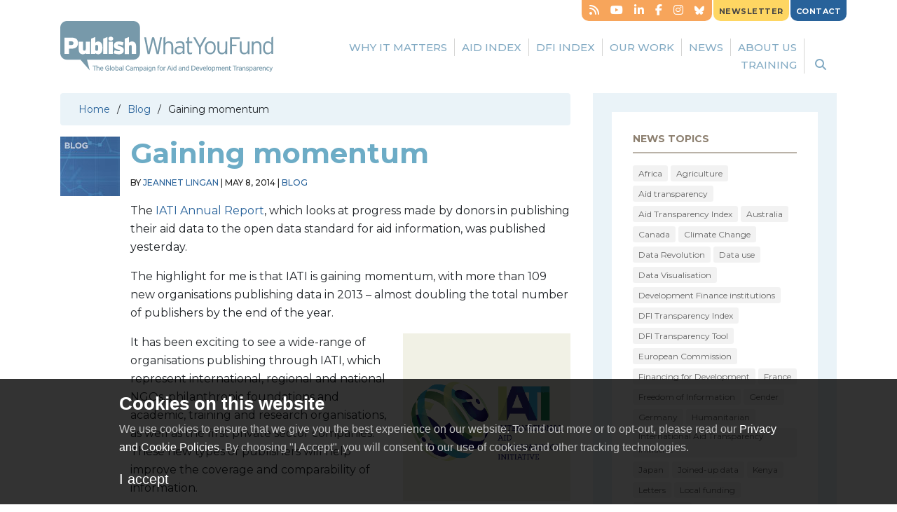

--- FILE ---
content_type: text/html; charset=UTF-8
request_url: https://www.publishwhatyoufund.org/2014/05/gaining-momentum/
body_size: 13315
content:
<!DOCTYPE html>
<html lang="en-GB" class="no-js">
<head >
<meta charset="UTF-8" />
<meta name="viewport" content="width=device-width, initial-scale=1" />
<script>var et_site_url='https://www.publishwhatyoufund.org/wp';var et_post_id='6324';function et_core_page_resource_fallback(a,b){"undefined"===typeof b&&(b=a.sheet.cssRules&&0===a.sheet.cssRules.length);b&&(a.onerror=null,a.onload=null,a.href?a.href=et_site_url+"/?et_core_page_resource="+a.id+et_post_id:a.src&&(a.src=et_site_url+"/?et_core_page_resource="+a.id+et_post_id))}
</script><meta name='robots' content='index, follow, max-image-preview:large, max-snippet:-1, max-video-preview:-1' />
<meta name="dlm-version" content="5.1.6">
	<!-- This site is optimized with the Yoast SEO Premium plugin v26.5 (Yoast SEO v26.6) - https://yoast.com/wordpress/plugins/seo/ -->
	<title>Gaining momentum - Publish What You Fund</title>
	<link rel="canonical" href="https://www.publishwhatyoufund.org/2014/05/gaining-momentum/" />
	<meta property="og:locale" content="en_GB" />
	<meta property="og:type" content="article" />
	<meta property="og:title" content="Gaining momentum" />
	<meta property="og:description" content="The IATI Annual Report, which looks at progress made by donors in publishing their aid data to the open data standard for aid information, was published yesterday. The highlight for me is that IATI is gaining momentum, with more than 109 new organisations publishing data in 2013 – almost doubling the total number of publishers by the [&hellip;]" />
	<meta property="og:url" content="https://www.publishwhatyoufund.org/2014/05/gaining-momentum/" />
	<meta property="og:site_name" content="Publish What You Fund" />
	<meta property="article:publisher" content="https://www.facebook.com/publishwhatyoufund1/" />
	<meta property="article:published_time" content="2014-05-08T12:03:26+00:00" />
	<meta property="og:image" content="https://www.publishwhatyoufund.org/app/uploads/2020/11/pwyf-twitter-card.png" />
	<meta property="og:image:width" content="440" />
	<meta property="og:image:height" content="220" />
	<meta property="og:image:type" content="image/png" />
	<meta name="author" content="Jeannet Lingan" />
	<meta name="twitter:card" content="summary_large_image" />
	<meta name="twitter:creator" content="@aidtransparency" />
	<meta name="twitter:site" content="@aidtransparency" />
	<meta name="twitter:label1" content="Written by" />
	<meta name="twitter:data1" content="Jeannet Lingan" />
	<meta name="twitter:label2" content="Estimated reading time" />
	<meta name="twitter:data2" content="2 minutes" />
	<script type="application/ld+json" class="yoast-schema-graph">{"@context":"https://schema.org","@graph":[{"@type":"Article","@id":"https://www.publishwhatyoufund.org/2014/05/gaining-momentum/#article","isPartOf":{"@id":"https://www.publishwhatyoufund.org/2014/05/gaining-momentum/"},"author":[{"@id":"https://www.publishwhatyoufund.org/#/schema/person/811c3ed019dd7fbd98255ab27f89b339"}],"headline":"Gaining momentum","datePublished":"2014-05-08T12:03:26+00:00","mainEntityOfPage":{"@id":"https://www.publishwhatyoufund.org/2014/05/gaining-momentum/"},"wordCount":334,"commentCount":1,"publisher":{"@id":"https://www.publishwhatyoufund.org/#organization"},"image":{"@id":"https://www.publishwhatyoufund.org/2014/05/gaining-momentum/#primaryimage"},"thumbnailUrl":"","keywords":["International Aid Transparency Initiative"],"articleSection":["Blog"],"inLanguage":"en-GB","potentialAction":[{"@type":"CommentAction","name":"Comment","target":["https://www.publishwhatyoufund.org/2014/05/gaining-momentum/#respond"]}]},{"@type":"WebPage","@id":"https://www.publishwhatyoufund.org/2014/05/gaining-momentum/","url":"https://www.publishwhatyoufund.org/2014/05/gaining-momentum/","name":"Gaining momentum - Publish What You Fund","isPartOf":{"@id":"https://www.publishwhatyoufund.org/#website"},"primaryImageOfPage":{"@id":"https://www.publishwhatyoufund.org/2014/05/gaining-momentum/#primaryimage"},"image":{"@id":"https://www.publishwhatyoufund.org/2014/05/gaining-momentum/#primaryimage"},"thumbnailUrl":"","datePublished":"2014-05-08T12:03:26+00:00","breadcrumb":{"@id":"https://www.publishwhatyoufund.org/2014/05/gaining-momentum/#breadcrumb"},"inLanguage":"en-GB","potentialAction":[{"@type":"ReadAction","target":["https://www.publishwhatyoufund.org/2014/05/gaining-momentum/"]}]},{"@type":"ImageObject","inLanguage":"en-GB","@id":"https://www.publishwhatyoufund.org/2014/05/gaining-momentum/#primaryimage","url":"","contentUrl":""},{"@type":"BreadcrumbList","@id":"https://www.publishwhatyoufund.org/2014/05/gaining-momentum/#breadcrumb","itemListElement":[{"@type":"ListItem","position":1,"name":"Home","item":"https://www.publishwhatyoufund.org/"},{"@type":"ListItem","position":2,"name":"News","item":"https://www.publishwhatyoufund.org/news/"},{"@type":"ListItem","position":3,"name":"Gaining momentum"}]},{"@type":"WebSite","@id":"https://www.publishwhatyoufund.org/#website","url":"https://www.publishwhatyoufund.org/","name":"Publish What You Fund","description":"The Global Campaign for Aid and Development Transparency","publisher":{"@id":"https://www.publishwhatyoufund.org/#organization"},"potentialAction":[{"@type":"SearchAction","target":{"@type":"EntryPoint","urlTemplate":"https://www.publishwhatyoufund.org/?s={search_term_string}"},"query-input":{"@type":"PropertyValueSpecification","valueRequired":true,"valueName":"search_term_string"}}],"inLanguage":"en-GB"},{"@type":"Organization","@id":"https://www.publishwhatyoufund.org/#organization","name":"Publish What You Fund","url":"https://www.publishwhatyoufund.org/","logo":{"@type":"ImageObject","inLanguage":"en-GB","@id":"https://www.publishwhatyoufund.org/#/schema/logo/image/","url":"https://www.publishwhatyoufund.org/app/uploads/2020/06/twitter-card.jpg","contentUrl":"https://www.publishwhatyoufund.org/app/uploads/2020/06/twitter-card.jpg","width":800,"height":400,"caption":"Publish What You Fund"},"image":{"@id":"https://www.publishwhatyoufund.org/#/schema/logo/image/"},"sameAs":["https://www.facebook.com/publishwhatyoufund1/","https://x.com/aidtransparency"]},{"@type":"Person","@id":"https://www.publishwhatyoufund.org/#/schema/person/811c3ed019dd7fbd98255ab27f89b339","name":"Jeannet Lingan","image":{"@type":"ImageObject","inLanguage":"en-GB","@id":"https://www.publishwhatyoufund.org/#/schema/person/image/89dfa53101c58d16a6ea8cf3069e3fc9","url":"https://secure.gravatar.com/avatar/6c2b43e11e32b8bed07d6ee647d1ae257ac40d4419ce73094b751143d0b5f448?s=96&d=mm&r=g","contentUrl":"https://secure.gravatar.com/avatar/6c2b43e11e32b8bed07d6ee647d1ae257ac40d4419ce73094b751143d0b5f448?s=96&d=mm&r=g","caption":"Jeannet Lingan"},"url":"https://www.publishwhatyoufund.org/author/jeannet-lingan/"}]}</script>
	<!-- / Yoast SEO Premium plugin. -->


<link rel='dns-prefetch' href='//cdn.jsdelivr.net' />
<link rel='dns-prefetch' href='//cdnjs.cloudflare.com' />
<link rel='dns-prefetch' href='//fonts.googleapis.com' />
<link rel="alternate" title="oEmbed (JSON)" type="application/json+oembed" href="https://www.publishwhatyoufund.org/wp-json/oembed/1.0/embed?url=https%3A%2F%2Fwww.publishwhatyoufund.org%2F2014%2F05%2Fgaining-momentum%2F" />
<link rel="alternate" title="oEmbed (XML)" type="text/xml+oembed" href="https://www.publishwhatyoufund.org/wp-json/oembed/1.0/embed?url=https%3A%2F%2Fwww.publishwhatyoufund.org%2F2014%2F05%2Fgaining-momentum%2F&#038;format=xml" />
    <!-- Google tag (gtag.js) -->
    <script async src="https://www.googletagmanager.com/gtag/js?id=G-7HFN7QDEDP"></script>
    <script>
        window.dataLayer = window.dataLayer || [];
        function gtag(){dataLayer.push(arguments);}
        gtag('js', new Date());
        gtag('config', 'G-7HFN7QDEDP');
    </script>
<style id='wp-img-auto-sizes-contain-inline-css' type='text/css'>
img:is([sizes=auto i],[sizes^="auto," i]){contain-intrinsic-size:3000px 1500px}
/*# sourceURL=wp-img-auto-sizes-contain-inline-css */
</style>

<link rel='stylesheet' id='pwyf-css' href='https://www.publishwhatyoufund.org/app/themes/pwyf/dist/style.css?ver=1767608465' type='text/css' media='all' />
<link rel='stylesheet' id='wp-block-library-css' href='https://www.publishwhatyoufund.org/wp/wp-includes/css/dist/block-library/style.min.css?ver=6.9' type='text/css' media='all' />
<style id='global-styles-inline-css' type='text/css'>
:root{--wp--preset--aspect-ratio--square: 1;--wp--preset--aspect-ratio--4-3: 4/3;--wp--preset--aspect-ratio--3-4: 3/4;--wp--preset--aspect-ratio--3-2: 3/2;--wp--preset--aspect-ratio--2-3: 2/3;--wp--preset--aspect-ratio--16-9: 16/9;--wp--preset--aspect-ratio--9-16: 9/16;--wp--preset--color--black: #000000;--wp--preset--color--cyan-bluish-gray: #abb8c3;--wp--preset--color--white: #ffffff;--wp--preset--color--pale-pink: #f78da7;--wp--preset--color--vivid-red: #cf2e2e;--wp--preset--color--luminous-vivid-orange: #ff6900;--wp--preset--color--luminous-vivid-amber: #fcb900;--wp--preset--color--light-green-cyan: #7bdcb5;--wp--preset--color--vivid-green-cyan: #00d084;--wp--preset--color--pale-cyan-blue: #8ed1fc;--wp--preset--color--vivid-cyan-blue: #0693e3;--wp--preset--color--vivid-purple: #9b51e0;--wp--preset--gradient--vivid-cyan-blue-to-vivid-purple: linear-gradient(135deg,rgb(6,147,227) 0%,rgb(155,81,224) 100%);--wp--preset--gradient--light-green-cyan-to-vivid-green-cyan: linear-gradient(135deg,rgb(122,220,180) 0%,rgb(0,208,130) 100%);--wp--preset--gradient--luminous-vivid-amber-to-luminous-vivid-orange: linear-gradient(135deg,rgb(252,185,0) 0%,rgb(255,105,0) 100%);--wp--preset--gradient--luminous-vivid-orange-to-vivid-red: linear-gradient(135deg,rgb(255,105,0) 0%,rgb(207,46,46) 100%);--wp--preset--gradient--very-light-gray-to-cyan-bluish-gray: linear-gradient(135deg,rgb(238,238,238) 0%,rgb(169,184,195) 100%);--wp--preset--gradient--cool-to-warm-spectrum: linear-gradient(135deg,rgb(74,234,220) 0%,rgb(151,120,209) 20%,rgb(207,42,186) 40%,rgb(238,44,130) 60%,rgb(251,105,98) 80%,rgb(254,248,76) 100%);--wp--preset--gradient--blush-light-purple: linear-gradient(135deg,rgb(255,206,236) 0%,rgb(152,150,240) 100%);--wp--preset--gradient--blush-bordeaux: linear-gradient(135deg,rgb(254,205,165) 0%,rgb(254,45,45) 50%,rgb(107,0,62) 100%);--wp--preset--gradient--luminous-dusk: linear-gradient(135deg,rgb(255,203,112) 0%,rgb(199,81,192) 50%,rgb(65,88,208) 100%);--wp--preset--gradient--pale-ocean: linear-gradient(135deg,rgb(255,245,203) 0%,rgb(182,227,212) 50%,rgb(51,167,181) 100%);--wp--preset--gradient--electric-grass: linear-gradient(135deg,rgb(202,248,128) 0%,rgb(113,206,126) 100%);--wp--preset--gradient--midnight: linear-gradient(135deg,rgb(2,3,129) 0%,rgb(40,116,252) 100%);--wp--preset--font-size--small: 13px;--wp--preset--font-size--medium: 20px;--wp--preset--font-size--large: 36px;--wp--preset--font-size--x-large: 42px;--wp--preset--spacing--20: 0.44rem;--wp--preset--spacing--30: 0.67rem;--wp--preset--spacing--40: 1rem;--wp--preset--spacing--50: 1.5rem;--wp--preset--spacing--60: 2.25rem;--wp--preset--spacing--70: 3.38rem;--wp--preset--spacing--80: 5.06rem;--wp--preset--shadow--natural: 6px 6px 9px rgba(0, 0, 0, 0.2);--wp--preset--shadow--deep: 12px 12px 50px rgba(0, 0, 0, 0.4);--wp--preset--shadow--sharp: 6px 6px 0px rgba(0, 0, 0, 0.2);--wp--preset--shadow--outlined: 6px 6px 0px -3px rgb(255, 255, 255), 6px 6px rgb(0, 0, 0);--wp--preset--shadow--crisp: 6px 6px 0px rgb(0, 0, 0);}:where(.is-layout-flex){gap: 0.5em;}:where(.is-layout-grid){gap: 0.5em;}body .is-layout-flex{display: flex;}.is-layout-flex{flex-wrap: wrap;align-items: center;}.is-layout-flex > :is(*, div){margin: 0;}body .is-layout-grid{display: grid;}.is-layout-grid > :is(*, div){margin: 0;}:where(.wp-block-columns.is-layout-flex){gap: 2em;}:where(.wp-block-columns.is-layout-grid){gap: 2em;}:where(.wp-block-post-template.is-layout-flex){gap: 1.25em;}:where(.wp-block-post-template.is-layout-grid){gap: 1.25em;}.has-black-color{color: var(--wp--preset--color--black) !important;}.has-cyan-bluish-gray-color{color: var(--wp--preset--color--cyan-bluish-gray) !important;}.has-white-color{color: var(--wp--preset--color--white) !important;}.has-pale-pink-color{color: var(--wp--preset--color--pale-pink) !important;}.has-vivid-red-color{color: var(--wp--preset--color--vivid-red) !important;}.has-luminous-vivid-orange-color{color: var(--wp--preset--color--luminous-vivid-orange) !important;}.has-luminous-vivid-amber-color{color: var(--wp--preset--color--luminous-vivid-amber) !important;}.has-light-green-cyan-color{color: var(--wp--preset--color--light-green-cyan) !important;}.has-vivid-green-cyan-color{color: var(--wp--preset--color--vivid-green-cyan) !important;}.has-pale-cyan-blue-color{color: var(--wp--preset--color--pale-cyan-blue) !important;}.has-vivid-cyan-blue-color{color: var(--wp--preset--color--vivid-cyan-blue) !important;}.has-vivid-purple-color{color: var(--wp--preset--color--vivid-purple) !important;}.has-black-background-color{background-color: var(--wp--preset--color--black) !important;}.has-cyan-bluish-gray-background-color{background-color: var(--wp--preset--color--cyan-bluish-gray) !important;}.has-white-background-color{background-color: var(--wp--preset--color--white) !important;}.has-pale-pink-background-color{background-color: var(--wp--preset--color--pale-pink) !important;}.has-vivid-red-background-color{background-color: var(--wp--preset--color--vivid-red) !important;}.has-luminous-vivid-orange-background-color{background-color: var(--wp--preset--color--luminous-vivid-orange) !important;}.has-luminous-vivid-amber-background-color{background-color: var(--wp--preset--color--luminous-vivid-amber) !important;}.has-light-green-cyan-background-color{background-color: var(--wp--preset--color--light-green-cyan) !important;}.has-vivid-green-cyan-background-color{background-color: var(--wp--preset--color--vivid-green-cyan) !important;}.has-pale-cyan-blue-background-color{background-color: var(--wp--preset--color--pale-cyan-blue) !important;}.has-vivid-cyan-blue-background-color{background-color: var(--wp--preset--color--vivid-cyan-blue) !important;}.has-vivid-purple-background-color{background-color: var(--wp--preset--color--vivid-purple) !important;}.has-black-border-color{border-color: var(--wp--preset--color--black) !important;}.has-cyan-bluish-gray-border-color{border-color: var(--wp--preset--color--cyan-bluish-gray) !important;}.has-white-border-color{border-color: var(--wp--preset--color--white) !important;}.has-pale-pink-border-color{border-color: var(--wp--preset--color--pale-pink) !important;}.has-vivid-red-border-color{border-color: var(--wp--preset--color--vivid-red) !important;}.has-luminous-vivid-orange-border-color{border-color: var(--wp--preset--color--luminous-vivid-orange) !important;}.has-luminous-vivid-amber-border-color{border-color: var(--wp--preset--color--luminous-vivid-amber) !important;}.has-light-green-cyan-border-color{border-color: var(--wp--preset--color--light-green-cyan) !important;}.has-vivid-green-cyan-border-color{border-color: var(--wp--preset--color--vivid-green-cyan) !important;}.has-pale-cyan-blue-border-color{border-color: var(--wp--preset--color--pale-cyan-blue) !important;}.has-vivid-cyan-blue-border-color{border-color: var(--wp--preset--color--vivid-cyan-blue) !important;}.has-vivid-purple-border-color{border-color: var(--wp--preset--color--vivid-purple) !important;}.has-vivid-cyan-blue-to-vivid-purple-gradient-background{background: var(--wp--preset--gradient--vivid-cyan-blue-to-vivid-purple) !important;}.has-light-green-cyan-to-vivid-green-cyan-gradient-background{background: var(--wp--preset--gradient--light-green-cyan-to-vivid-green-cyan) !important;}.has-luminous-vivid-amber-to-luminous-vivid-orange-gradient-background{background: var(--wp--preset--gradient--luminous-vivid-amber-to-luminous-vivid-orange) !important;}.has-luminous-vivid-orange-to-vivid-red-gradient-background{background: var(--wp--preset--gradient--luminous-vivid-orange-to-vivid-red) !important;}.has-very-light-gray-to-cyan-bluish-gray-gradient-background{background: var(--wp--preset--gradient--very-light-gray-to-cyan-bluish-gray) !important;}.has-cool-to-warm-spectrum-gradient-background{background: var(--wp--preset--gradient--cool-to-warm-spectrum) !important;}.has-blush-light-purple-gradient-background{background: var(--wp--preset--gradient--blush-light-purple) !important;}.has-blush-bordeaux-gradient-background{background: var(--wp--preset--gradient--blush-bordeaux) !important;}.has-luminous-dusk-gradient-background{background: var(--wp--preset--gradient--luminous-dusk) !important;}.has-pale-ocean-gradient-background{background: var(--wp--preset--gradient--pale-ocean) !important;}.has-electric-grass-gradient-background{background: var(--wp--preset--gradient--electric-grass) !important;}.has-midnight-gradient-background{background: var(--wp--preset--gradient--midnight) !important;}.has-small-font-size{font-size: var(--wp--preset--font-size--small) !important;}.has-medium-font-size{font-size: var(--wp--preset--font-size--medium) !important;}.has-large-font-size{font-size: var(--wp--preset--font-size--large) !important;}.has-x-large-font-size{font-size: var(--wp--preset--font-size--x-large) !important;}
/*# sourceURL=global-styles-inline-css */
</style>

<style id='classic-theme-styles-inline-css' type='text/css'>
/*! This file is auto-generated */
.wp-block-button__link{color:#fff;background-color:#32373c;border-radius:9999px;box-shadow:none;text-decoration:none;padding:calc(.667em + 2px) calc(1.333em + 2px);font-size:1.125em}.wp-block-file__button{background:#32373c;color:#fff;text-decoration:none}
/*# sourceURL=/wp-includes/css/classic-themes.min.css */
</style>
<link rel='stylesheet' id='dfi-transparency-tool-css' href='https://www.publishwhatyoufund.org/app/plugins/dfi-transparency-tool/public/css/dfi-transparency-tool-public.css?ver=1.0.0' type='text/css' media='all' />
<link rel='stylesheet' id='dfi-transparency-tool-react-css' href='https://www.publishwhatyoufund.org/app/plugins/dfi-transparency-tool/build/index.css?ver=e33cd077589127945cf0' type='text/css' media='all' />
<link rel='stylesheet' id='et_monarch-css-css' href='https://www.publishwhatyoufund.org/app/plugins/monarch/css/style.css?ver=1.4.14' type='text/css' media='all' />
<link rel='stylesheet' id='et-gf-open-sans-css' href='https://fonts.googleapis.com/css?family=Open+Sans:400,700' type='text/css' media='all' />
<link rel='stylesheet' id='tablepress-default-css' href='https://www.publishwhatyoufund.org/app/plugins/tablepress/css/build/default.css?ver=3.2.6' type='text/css' media='all' />
<style id='tablepress-default-inline-css' type='text/css'>
.tablepress-id-1 tbody td{font-family:Calibri;font-size:12px;font-weight:400;color:#333}.tablepress thead th,.tablepress tfoot th{background-color:#ECECEC;color:#60E5AC}.tablepress-id-N .row-1 td{background-color:#E5C067;color:#E5C067}
/*# sourceURL=tablepress-default-inline-css */
</style>
<link rel='stylesheet' id='srpw-style-css' href='https://www.publishwhatyoufund.org/app/mu-plugins/smart-recent-posts-widget/assets/css/srpw-frontend.css?ver=6.9' type='text/css' media='all' />
<script type="text/javascript" src="https://www.publishwhatyoufund.org/app/themes/pwyf/dist/modernizr.js?ver=1767608467" id="modernizr-js"></script>
<script type="text/javascript" src="https://www.publishwhatyoufund.org/wp/wp-includes/js/jquery/jquery.js?ver=3.7.1" id="jquery-js"></script>
<script type="text/javascript" src="https://www.publishwhatyoufund.org/app/plugins/dfi-transparency-tool/public/js/dfi-transparency-tool-public.js?ver=1.0.0" id="dfi-transparency-tool-js"></script>
<link rel="https://api.w.org/" href="https://www.publishwhatyoufund.org/wp-json/" /><link rel="alternate" title="JSON" type="application/json" href="https://www.publishwhatyoufund.org/wp-json/wp/v2/posts/6324" /><style type="text/css" id="et-social-custom-css">
				 .et_monarch .et_social_inline .et_social_circle .et_social_icons_container li i, .et_monarch .et_social_inline li { background: #ffffff; } .et_monarch .et_social_inline .et_social_circle .et_social_icons_container li:hover i, .et_monarch .et_social_inline .et_social_rounded .et_social_icons_container li:hover, .et_monarch .et_social_inline .et_social_rectangle .et_social_icons_container li:hover { background: #ffffff !important; } .et_monarch .et_social_inline .et_social_icons_container li i, .et_monarch .et_social_inline .et_social_count, .et_monarch .et_social_inline .et_social_networkname { color: #585858; } .et_monarch .et_social_inline .et_social_icons_container li:hover i, .et_monarch .et_social_inline .et_social_icons_container li:hover .et_social_count, .et_monarch .et_social_inline .et_social_icons_container li:hover .et_social_networkname { color: #62a9c1 !important; } 
			</style><link rel="preload" href="https://www.publishwhatyoufund.org/app/plugins/monarch/core/admin/fonts/modules.ttf" as="font" crossorigin="anonymous"><link rel="icon" href="https://www.publishwhatyoufund.org/app/themes/pwyf/assets/images/favicon.ico" />
	<link href="https://fonts.googleapis.com/css?family=Montserrat:300,400,500,700,900" rel="stylesheet">
			<style type="text/css" id="wp-custom-css">
			.widget-area.home-bottom .widget_text .widget-wrap {
	
background-color: #c7dee8;
padding: 20px;
}

.eventbox-box {
	color:#eceae8;
}
section.country-analysis {
	display: none
}
.widget_custom_html p.btn {
	padding:0 !important;
}
.eventbox-box a {
	color:#6dacc6;
}
.eventbox-box a:hover {
	color:#FFF;
}		</style>
		</head>
<body class="wp-singular post-template-default single single-post postid-6324 single-format-standard wp-theme-genesis wp-child-theme-pwyf et_monarch content-sidebar genesis-breadcrumbs-visible"><div class="site-container"><ul class="genesis-skip-link"><li><a href="#genesis-nav-primary" class="screen-reader-shortcut"> Skip to primary navigation</a></li><li><a href="#genesis-content" class="screen-reader-shortcut"> Skip to main content</a></li><li><a href="#genesis-sidebar-primary" class="screen-reader-shortcut"> Skip to primary sidebar</a></li></ul><header class="site-header"><div class="wrap"><div class="title-area"><h1 class="site-title"><a href="https://www.publishwhatyoufund.org/"><img src="https://www.publishwhatyoufund.org/app/themes/pwyf/assets/images/Publish-What-You-Fund-logo-cloud.svg" alt="Publish What You Fund" width="324" height="77" class="svg-img" /><img src="https://www.publishwhatyoufund.org/app/themes/pwyf/assets/images/Publish-What-You-Fund-logo-cloud.png" alt="Publish What You Fund" width="324" height="77"  class="altbitmap"/></a></h1><p class="site-description">The Global Campaign for Aid and Development Transparency</p></div><div class="widget-area header-widget-area"><ul class="tasty-social-icons">

	<li class="tasty-social-icon tasty-social-rss">
		<a href="https://www.publishwhatyoufund.org/feed/" class="icon">
			
			<i class="fa fa-rss" aria-hidden="true"></i>
			<span class="sr-only sr-only-focusable">RSS</span>
		</a>
	</li>


	        <li class="tasty-social-icon tasty-social-youtube">
            <a href="https://www.youtube.com/channel/UC2QRxRq4WU_PMAhmJsPQw9g" class="icon">
                <i class="fa fa-youtube-play" aria-hidden="true"></i>
                <span class="sr-only sr-only-focusable">Youtube</span>
            </a>
        </li>
		<li class="tasty-social-icon tasty-social-linkedin">
		<a href="https://www.linkedin.com/in/publish-what-you-fund-331b524b/" class="icon">
			<i class="fa fa-linkedin" aria-hidden="true"></i>
			<span class="sr-only sr-only-focusable">LinkedIn</span>
		</a>
	</li>

	<li class="tasty-social-icon tasty-social-facebook">
		<a href="https://www.facebook.com/publishwhatyoufund1/" class="icon">
			<i class="fa fa-facebook" aria-hidden="true"></i>
			<span class="sr-only sr-only-focusable">Facebook</span>
		</a>
	</li>
        <li class="tasty-social-icon tasty-social-instagram">
            <a href="https://www.instagram.com/aidtransparency/" class="icon">
                <i class="fa fa-instagram" aria-hidden="true"></i>
                <span class="sr-only sr-only-focusable">Instagram</span>
            </a>
        </li>
            <li class="tasty-social-icon tasty-social-bluesky">
            <a href="https://bsky.app/profile/publishwhatyoufund.bsky.social" class="icon">
                <i class="fa-brands fa-bluesky" aria-hidden="true"></i>
                <span class="sr-only sr-only-focusable">Bluesky</span>
            </a>
        </li>
    
</ul><section id="custom_html-6" class="widget_text widget widget_custom_html"><div class="widget_text widget-wrap"><div class="textwidget custom-html-widget"><p class="btn yellow"><a href="/newsletter/">NEWSLETTER</a></p></div></div></section>
<section id="custom_html-5" class="widget_text widget widget_custom_html"><div class="widget_text widget-wrap"><div class="textwidget custom-html-widget"><p class="btn blue"><a href="/contact-us/">CONTACT</a></p>
				</div></div></section>
</div><nav class="nav-primary" aria-label="Main" id="genesis-nav-primary"><div class="wrap"><ul id="menu-main-menu" class="menu genesis-nav-menu menu-primary js-superfish"><li id="menu-item-137" class="menu-item menu-item-type-post_type menu-item-object-page menu-item-has-children menu-item-137"><a href="https://www.publishwhatyoufund.org/why-it-matters/"><span >Why it matters</span></a>
<ul class="sub-menu">
	<li id="menu-item-9714" class="menu-item menu-item-type-post_type menu-item-object-page menu-item-9714"><a href="https://www.publishwhatyoufund.org/why-transparency-matters/"><span >Why transparency matters</span></a></li>
	<li id="menu-item-18613" class="menu-item menu-item-type-post_type menu-item-object-page menu-item-18613"><a href="https://www.publishwhatyoufund.org/why-it-matters/data-use-examples/"><span >Data use examples</span></a></li>
	<li id="menu-item-19655" class="menu-item menu-item-type-post_type menu-item-object-page menu-item-19655"><a href="https://www.publishwhatyoufund.org/why-it-matters/research-into-aid-transparency/"><span >Research into aid transparency</span></a></li>
	<li id="menu-item-139" class="menu-item menu-item-type-post_type menu-item-object-page menu-item-139"><a href="https://www.publishwhatyoufund.org/why-it-matters/the-story-of-aid-transparency/"><span >The Story of Aid Transparency</span></a></li>
	<li id="menu-item-140" class="menu-item menu-item-type-post_type menu-item-object-page menu-item-140"><a href="https://www.publishwhatyoufund.org/why-it-matters/what-you-can-do/"><span >What you can do</span></a></li>
	<li id="menu-item-11232" class="menu-item menu-item-type-taxonomy menu-item-object-category menu-item-11232"><a href="https://www.publishwhatyoufund.org/category/case-studies/"><span >Case studies</span></a></li>
</ul>
</li>
<li id="menu-item-133" class="menu-item menu-item-type-post_type menu-item-object-page menu-item-has-children menu-item-133"><a href="https://www.publishwhatyoufund.org/the-index/"><span >Aid Index</span></a>
<ul class="sub-menu">
	<li id="menu-item-19279" class="menu-item menu-item-type-post_type_archive menu-item-object-donor_2024 menu-item-19279"><a href="https://www.publishwhatyoufund.org/the-index/2024/"><span >2024 Index</span></a></li>
	<li id="menu-item-17280" class="menu-item menu-item-type-post_type_archive menu-item-object-donor_2022 menu-item-17280"><a href="https://www.publishwhatyoufund.org/the-index/2022/"><span >2022 Index</span></a></li>
	<li id="menu-item-134" class="menu-item menu-item-type-post_type menu-item-object-page menu-item-134"><a href="https://www.publishwhatyoufund.org/the-index/comparison-chart/"><span >Comparison Chart</span></a></li>
	<li id="menu-item-8587" class="menu-item menu-item-type-post_type menu-item-object-page menu-item-8587"><a href="https://www.publishwhatyoufund.org/the-index/methodology/"><span >Methodology</span></a></li>
	<li id="menu-item-135" class="menu-item menu-item-type-post_type menu-item-object-page menu-item-135"><a href="https://www.publishwhatyoufund.org/reports/index-archive/"><span >Index Archive</span></a></li>
	<li id="menu-item-136" class="menu-item menu-item-type-post_type menu-item-object-page menu-item-136"><a href="https://www.publishwhatyoufund.org/the-index/tools/"><span >Tools</span></a></li>
	<li id="menu-item-19569" class="menu-item menu-item-type-post_type menu-item-object-page menu-item-19569"><a href="https://www.publishwhatyoufund.org/the-index/the-power-of-the-aid-transparency-index/"><span >The Power of the Aid Transparency Index</span></a></li>
</ul>
</li>
<li id="menu-item-18102" class="menu-item menu-item-type-post_type menu-item-object-page menu-item-has-children menu-item-18102"><a href="https://www.publishwhatyoufund.org/dfi-index/"><span >DFI Index</span></a>
<ul class="sub-menu">
	<li id="menu-item-20322" class="menu-item menu-item-type-post_type menu-item-object-dfi-annual-data menu-item-20322"><a href="https://www.publishwhatyoufund.org/dfi-index/2025/"><span >DFI Transparency Index 2025</span></a></li>
	<li id="menu-item-20323" class="menu-item menu-item-type-post_type menu-item-object-dfi-annual-data menu-item-20323"><a href="https://www.publishwhatyoufund.org/dfi-index/2023/"><span >DFI Transparency Index 2023</span></a></li>
	<li id="menu-item-18107" class="menu-item menu-item-type-post_type menu-item-object-page menu-item-18107"><a href="https://www.publishwhatyoufund.org/dfi-index/research/"><span >DFI Research</span></a></li>
	<li id="menu-item-18103" class="menu-item menu-item-type-post_type_archive menu-item-object-dfi-indicator menu-item-18103"><a href="https://www.publishwhatyoufund.org/dfi-index/dfi-transparency-tool/"><span >DFI Transparency Tool</span></a></li>
	<li id="menu-item-18108" class="menu-item menu-item-type-post_type menu-item-object-page menu-item-18108"><a href="https://www.publishwhatyoufund.org/dfi-index/faqs/"><span >FAQs</span></a></li>
</ul>
</li>
<li id="menu-item-129" class="menu-item menu-item-type-post_type menu-item-object-page menu-item-has-children menu-item-129"><a href="https://www.publishwhatyoufund.org/projects/"><span >Our Work</span></a>
<ul class="sub-menu">
	<li id="menu-item-14607" class="menu-item menu-item-type-post_type menu-item-object-page menu-item-14607"><a href="https://www.publishwhatyoufund.org/projects/womens-economic-empowerment/"><span >Women’s Economic Empowerment</span></a></li>
	<li id="menu-item-17818" class="menu-item menu-item-type-post_type menu-item-object-page menu-item-17818"><a href="https://www.publishwhatyoufund.org/projects/localisation/"><span >Localisation</span></a></li>
	<li id="menu-item-18310" class="menu-item menu-item-type-post_type menu-item-object-page menu-item-18310"><a href="https://www.publishwhatyoufund.org/projects/mobilisation-transparency/"><span >Mobilisation</span></a></li>
	<li id="menu-item-19829" class="menu-item menu-item-type-post_type menu-item-object-page menu-item-19829"><a href="https://www.publishwhatyoufund.org/projects/climate-finance/"><span >Climate Finance</span></a></li>
	<li id="menu-item-12200" class="menu-item menu-item-type-post_type menu-item-object-page menu-item-12200"><a href="https://www.publishwhatyoufund.org/projects/uk-aid-transparency/"><span >UK Aid Transparency</span></a></li>
	<li id="menu-item-12921" class="menu-item menu-item-type-post_type menu-item-object-page menu-item-12921"><a href="https://www.publishwhatyoufund.org/projects/tracking-gender-aid-data-for-better-gender-equality/"><span >Gender Financing</span></a></li>
	<li id="menu-item-12283" class="menu-item menu-item-type-post_type menu-item-object-page menu-item-12283"><a href="https://www.publishwhatyoufund.org/projects/humanitarian-transparency/"><span >Humanitarian Transparency</span></a></li>
	<li id="menu-item-10583" class="menu-item menu-item-type-post_type menu-item-object-page menu-item-10583"><a href="https://www.publishwhatyoufund.org/projects/us-foreign-assistance/"><span >US Foreign Assistance</span></a></li>
	<li id="menu-item-11546" class="menu-item menu-item-type-post_type menu-item-object-page menu-item-11546"><a href="https://www.publishwhatyoufund.org/projects/iati-decipher/"><span >IATI Decipher</span></a></li>
	<li id="menu-item-11883" class="menu-item menu-item-type-post_type menu-item-object-page menu-item-11883"><a href="https://www.publishwhatyoufund.org/projects/how-to-use-open-aid-data-101-webinar/"><span >Webinars</span></a></li>
</ul>
</li>
<li id="menu-item-124" class="menu-item menu-item-type-post_type menu-item-object-page current_page_parent menu-item-has-children menu-item-124"><a href="https://www.publishwhatyoufund.org/news/"><span >News</span></a>
<ul class="sub-menu">
	<li id="menu-item-9224" class="menu-item menu-item-type-post_type menu-item-object-page menu-item-9224"><a href="https://www.publishwhatyoufund.org/reports/"><span >Reports</span></a></li>
	<li id="menu-item-8777" class="menu-item menu-item-type-taxonomy menu-item-object-category menu-item-8777"><a href="https://www.publishwhatyoufund.org/category/news/"><span >News</span></a></li>
	<li id="menu-item-8776" class="menu-item menu-item-type-taxonomy menu-item-object-category menu-item-8776"><a href="https://www.publishwhatyoufund.org/category/events/"><span >Events</span></a></li>
	<li id="menu-item-8775" class="menu-item menu-item-type-taxonomy menu-item-object-category current-post-ancestor current-menu-parent current-post-parent menu-item-8775"><a href="https://www.publishwhatyoufund.org/category/blog/"><span >Blog</span></a></li>
</ul>
</li>
<li id="menu-item-108" class="menu-item menu-item-type-post_type menu-item-object-page menu-item-has-children menu-item-108"><a href="https://www.publishwhatyoufund.org/about-us/"><span >About Us</span></a>
<ul class="sub-menu">
	<li id="menu-item-110" class="menu-item menu-item-type-post_type menu-item-object-page menu-item-110"><a href="https://www.publishwhatyoufund.org/about-us/our-board/"><span >Board</span></a></li>
	<li id="menu-item-115" class="menu-item menu-item-type-post_type menu-item-object-page menu-item-115"><a href="https://www.publishwhatyoufund.org/about-us/team/"><span >Team</span></a></li>
	<li id="menu-item-114" class="menu-item menu-item-type-post_type menu-item-object-page menu-item-114"><a href="https://www.publishwhatyoufund.org/about-us/our-transparency/"><span >Our transparency</span></a></li>
	<li id="menu-item-112" class="menu-item menu-item-type-post_type menu-item-object-page menu-item-112"><a href="https://www.publishwhatyoufund.org/about-us/funders/"><span >Our Funders</span></a></li>
	<li id="menu-item-113" class="menu-item menu-item-type-post_type menu-item-object-page menu-item-113"><a href="https://www.publishwhatyoufund.org/about-us/jobs/"><span >Jobs</span></a></li>
	<li id="menu-item-109" class="menu-item menu-item-type-post_type menu-item-object-page menu-item-109"><a href="https://www.publishwhatyoufund.org/about-us/annual-reports/"><span >Annual Reports</span></a></li>
	<li id="menu-item-111" class="menu-item menu-item-type-post_type menu-item-object-page menu-item-111"><a href="https://www.publishwhatyoufund.org/about-us/friends-of/"><span >Friends of…</span></a></li>
	<li id="menu-item-138" class="menu-item menu-item-type-post_type menu-item-object-page menu-item-138"><a href="https://www.publishwhatyoufund.org/why-it-matters/faqs/"><span >FAQs</span></a></li>
</ul>
</li>
<li id="menu-item-19714" class="menu-item menu-item-type-post_type menu-item-object-page menu-item-19714"><a href="https://www.publishwhatyoufund.org/training/"><span >Training</span></a></li>
</ul></div></nav><a href="#header-search-wrap" aria-controls="header-search-wrap" aria-expanded="false" role="button" class="toggle-header-search"><span class="screen-reader-text">Show Search</span><i class="fa fa-search" aria-hidden="true"></i></a><div id="header-search-wrap" class="header-search-wrap"><form class="search-form" method="get" action="https://www.publishwhatyoufund.org/" role="search"><label class="search-form-label screen-reader-text" for="searchform-1">Search this website</label><input class="search-form-input" type="search" name="s" id="searchform-1" placeholder="Search this website"><input class="search-form-submit" type="submit" value="Search"><meta content="https://www.publishwhatyoufund.org/?s={s}"></form> <a href="#" role="button" aria-expanded="false" aria-controls="header-search-wrap" class="toggle-header-search close"><span class="screen-reader-text">Hide Search</span><i class="fa fa-times" aria-hidden="true"></i></a></div></div></header><div class="site-inner"><div class="wrap"><div class="content-sidebar-wrap"><main class="content" id="genesis-content"><div class="breadcrumb"><span class="breadcrumb-link-wrap"><a class="breadcrumb-link" href="https://www.publishwhatyoufund.org/"><span class="breadcrumb-link-text-wrap">Home</span></a><meta ></span> <span aria-label="breadcrumb separator">/</span> <span class="breadcrumb-link-wrap"><a class="breadcrumb-link" href="https://www.publishwhatyoufund.org/category/blog/"><span class="breadcrumb-link-text-wrap">Blog</span></a><meta ></span> <span aria-label="breadcrumb separator">/</span> Gaining momentum</div><article class="post-6324 post type-post status-publish format-standard has-post-thumbnail category-blog tag-iati entry" aria-label="Gaining momentum"><div class="category-icon"><img src="https://www.publishwhatyoufund.org/app/themes/pwyf/assets/images/icon-blog.jpg" width="85" height="85" alt="blog"></div><div class="post-entry"><header class="entry-header"><h1 class="entry-title">Gaining momentum</h1>
<p class="entry-meta">By <a href="https://www.publishwhatyoufund.org/author/jeannet-lingan/" title="Posts by Jeannet Lingan" class="author url fn" rel="author">Jeannet Lingan</a> | <time class="entry-time">May  8, 2014</time> | <span class="entry-categories"><a href="https://www.publishwhatyoufund.org/category/blog/" rel="category tag">Blog</a></span></p></header><div class="entry-content"><p>The <a href="http://www.aidtransparency.net/annual-report" target="_blank">IATI Annual Report</a>, which looks at progress made by donors in publishing their aid data to the open data standard for aid information, was published yesterday.</p>
<p>The highlight for me is that IATI is gaining momentum, with more than 109 new organisations publishing data in 2013 – almost doubling the total number of publishers by the end of the year.</p>
<p><img fetchpriority="high" decoding="async" class="alignright size-full wp-image-2806" src="https://www.publishwhatyoufund.org/files/iati-standard.png" alt="iati-standard" width="239" height="239" />It has been exciting to see a wide-range of organisations publishing through IATI, which represent international, regional and national NGOs, philanthropic foundations and academic, training and research organisations, as well as the first private sector companies. These new types of publishers will help improve the coverage and comparability of information.</p>
<p>There were also five new members to IATI this year – the Adaptation Fund, the Bill and Melinda Gates Foundation, Bond, the European Investment Bank and the Global Environment Facility – bringing the total number of members to 59.</p>
<p>The report shows IATI has proven itself as a strong multi-stakeholder initiative under the strategic leadership of the UNDP, Ghana and Sweden. The support of a multi-stakeholder steering committee has also been crucial in terms of ensuring information published through the standard address the different users’ information needs.</p>
<p>As we are reaching the 2015 Busan deadline for publishing to IATI, we expect to see more development cooperation providers using the standard in the coming year. We also continue to press for leadership from the big donor countries who have committed to publishing.</p>
<p>While we are proud that IATI has reached critical mass in terms of membership and publishers, it is now important that donors improve the quality of data and ensure that it can be used to add value at country level. That is what the information is for, and that is where it can make a difference – we cannot lose sight of that end goal.</p>
<p>So on behalf of the team here at Publish What You Fund, congratulations the IATI team on their hard work this past year. We look forward to an even busier year to come!</p>
<div class="et_social_inline et_social_mobile_on et_social_inline_bottom">
				<div class="et_social_networks et_social_autowidth et_social_simple et_social_circle et_social_top et_social_no_animation et_social_nospace et_social_outer_dark">
					
					<ul class="et_social_icons_container"><li class="et_social_facebook">
									<a href="http://www.facebook.com/sharer.php?u=https%3A%2F%2Fwww.publishwhatyoufund.org%2F2014%2F05%2Fgaining-momentum%2F&#038;t=Gaining%20momentum" class="et_social_share" rel="nofollow" data-social_name="facebook" data-post_id="6324" data-social_type="share" data-location="inline">
										<i class="et_social_icon et_social_icon_facebook"></i><span class="et_social_overlay"></span>
									</a>
								</li><li class="et_social_twitter">
									<a href="http://twitter.com/share?text=Gaining%20momentum&#038;url=https%3A%2F%2Fwww.publishwhatyoufund.org%2F2014%2F05%2Fgaining-momentum%2F&#038;via=aidtransparency" class="et_social_share" rel="nofollow" data-social_name="twitter" data-post_id="6324" data-social_type="share" data-location="inline">
										<i class="et_social_icon et_social_icon_twitter"></i><span class="et_social_overlay"></span>
									</a>
								</li><li class="et_social_linkedin">
									<a href="http://www.linkedin.com/shareArticle?mini=true&#038;url=https%3A%2F%2Fwww.publishwhatyoufund.org%2F2014%2F05%2Fgaining-momentum%2F&#038;title=Gaining%20momentum" class="et_social_share" rel="nofollow" data-social_name="linkedin" data-post_id="6324" data-social_type="share" data-location="inline">
										<i class="et_social_icon et_social_icon_linkedin"></i><span class="et_social_overlay"></span>
									</a>
								</li></ul>
				</div>
			</div><span class="et_social_bottom_trigger"></span></div></div></article><h2 class="screen-reader-text">Reader Interactions</h2><div class="entry-pings" id="comments"><h3>Trackbacks</h3><ol class="ping-list">		<li id="comment-48" class="pingback even thread-even depth-1">
			<article id="div-comment-48" class="comment-body">
				<footer class="comment-meta">
					<div class="comment-author vcard">
												<b class="fn"><a href="http://drlendyspires.wordpress.com/2014/05/11/gaining-momentum-publish-what-you-fund/" class="url" rel="ugc external nofollow">Gaining momentum | Publish What You Fund | Global Partnership for Effective Development Coop</a></b> <span class="says">says:</span>					</div><!-- .comment-author -->

					<div class="comment-metadata">
						<a href="https://www.publishwhatyoufund.org/2014/05/gaining-momentum/#comment-48"><time datetime="2014-05-11T05:02:03+00:30">May  11, 2014 at 5:02 am</time></a>					</div><!-- .comment-metadata -->

									</footer><!-- .comment-meta -->

				<div class="comment-content">
					<p>[&#8230;] See on <a href="http://www.publishwhatyoufund.org" rel="ugc">http://www.publishwhatyoufund.org</a> [&#8230;]</p>
				</div><!-- .comment-content -->

							</article><!-- .comment-body -->
		</li><!-- #comment-## -->
</ol></div></main><aside class="sidebar sidebar-primary widget-area" role="complementary" aria-label="Primary Sidebar" id="genesis-sidebar-primary"><h2 class="genesis-sidebar-title screen-reader-text">Primary Sidebar</h2><div class="sidebar-container"><section id="tag_cloud-2" class="widget widget_tag_cloud"><div class="widget-wrap"><h3 class="widgettitle widget-title">NEWS Topics</h3>
<div class="tagcloud"><a href="https://www.publishwhatyoufund.org/tag/africa/" class="tag-cloud-link tag-link-26 tag-link-position-1" style="font-size: 11.278481012658pt;" aria-label="Africa (20 items)">Africa</a>
<a href="https://www.publishwhatyoufund.org/tag/agriculture/" class="tag-cloud-link tag-link-51 tag-link-position-2" style="font-size: 10.481012658228pt;" aria-label="Agriculture (16 items)">Agriculture</a>
<a href="https://www.publishwhatyoufund.org/tag/aid-transparency/" class="tag-cloud-link tag-link-90 tag-link-position-3" style="font-size: 15.443037974684pt;" aria-label="Aid transparency (60 items)">Aid transparency</a>
<a href="https://www.publishwhatyoufund.org/tag/index/" class="tag-cloud-link tag-link-48 tag-link-position-4" style="font-size: 17.924050632911pt;" aria-label="Aid Transparency Index (117 items)">Aid Transparency Index</a>
<a href="https://www.publishwhatyoufund.org/tag/australia/" class="tag-cloud-link tag-link-8 tag-link-position-5" style="font-size: 8.7974683544304pt;" aria-label="Australia (10 items)">Australia</a>
<a href="https://www.publishwhatyoufund.org/tag/canada/" class="tag-cloud-link tag-link-10 tag-link-position-6" style="font-size: 10.481012658228pt;" aria-label="Canada (16 items)">Canada</a>
<a href="https://www.publishwhatyoufund.org/tag/climate/" class="tag-cloud-link tag-link-31 tag-link-position-7" style="font-size: 10.481012658228pt;" aria-label="Climate Change (16 items)">Climate Change</a>
<a href="https://www.publishwhatyoufund.org/tag/data-revolution/" class="tag-cloud-link tag-link-46 tag-link-position-8" style="font-size: 10.924050632911pt;" aria-label="Data Revolution (18 items)">Data Revolution</a>
<a href="https://www.publishwhatyoufund.org/tag/data-use/" class="tag-cloud-link tag-link-104 tag-link-position-9" style="font-size: 13.227848101266pt;" aria-label="Data use (34 items)">Data use</a>
<a href="https://www.publishwhatyoufund.org/tag/datavis/" class="tag-cloud-link tag-link-22 tag-link-position-10" style="font-size: 14.113924050633pt;" aria-label="Data Visualisation (43 items)">Data Visualisation</a>
<a href="https://www.publishwhatyoufund.org/tag/development-finance-institutions/" class="tag-cloud-link tag-link-165 tag-link-position-11" style="font-size: 15.974683544304pt;" aria-label="Development Finance institutions (69 items)">Development Finance institutions</a>
<a href="https://www.publishwhatyoufund.org/tag/dfi-transparency-index/" class="tag-cloud-link tag-link-275 tag-link-position-12" style="font-size: 9.1518987341772pt;" aria-label="DFI Transparency Index (11 items)">DFI Transparency Index</a>
<a href="https://www.publishwhatyoufund.org/tag/dfi-transparency-tool/" class="tag-cloud-link tag-link-265 tag-link-position-13" style="font-size: 8.4430379746835pt;" aria-label="DFI Transparency Tool (9 items)">DFI Transparency Tool</a>
<a href="https://www.publishwhatyoufund.org/tag/ec/" class="tag-cloud-link tag-link-5 tag-link-position-14" style="font-size: 16.329113924051pt;" aria-label="European Commission (76 items)">European Commission</a>
<a href="https://www.publishwhatyoufund.org/tag/financing-development/" class="tag-cloud-link tag-link-49 tag-link-position-15" style="font-size: 10.215189873418pt;" aria-label="Financing for Development (15 items)">Financing for Development</a>
<a href="https://www.publishwhatyoufund.org/tag/france/" class="tag-cloud-link tag-link-11 tag-link-position-16" style="font-size: 12.696202531646pt;" aria-label="France (29 items)">France</a>
<a href="https://www.publishwhatyoufund.org/tag/freedom-information/" class="tag-cloud-link tag-link-29 tag-link-position-17" style="font-size: 10.215189873418pt;" aria-label="Freedom of Information (15 items)">Freedom of Information</a>
<a href="https://www.publishwhatyoufund.org/tag/gender/" class="tag-cloud-link tag-link-57 tag-link-position-18" style="font-size: 12.784810126582pt;" aria-label="Gender (30 items)">Gender</a>
<a href="https://www.publishwhatyoufund.org/tag/germany/" class="tag-cloud-link tag-link-4 tag-link-position-19" style="font-size: 11.632911392405pt;" aria-label="Germany (22 items)">Germany</a>
<a href="https://www.publishwhatyoufund.org/tag/humanitarian/" class="tag-cloud-link tag-link-42 tag-link-position-20" style="font-size: 12.518987341772pt;" aria-label="Humanitarian (28 items)">Humanitarian</a>
<a href="https://www.publishwhatyoufund.org/tag/iati/" class="tag-cloud-link tag-link-6 tag-link-position-21" style="font-size: 22pt;" aria-label="International Aid Transparency Initiative (337 items)">International Aid Transparency Initiative</a>
<a href="https://www.publishwhatyoufund.org/tag/japan/" class="tag-cloud-link tag-link-12 tag-link-position-22" style="font-size: 8.4430379746835pt;" aria-label="Japan (9 items)">Japan</a>
<a href="https://www.publishwhatyoufund.org/tag/joined-data/" class="tag-cloud-link tag-link-52 tag-link-position-23" style="font-size: 8.7974683544304pt;" aria-label="Joined-up data (10 items)">Joined-up data</a>
<a href="https://www.publishwhatyoufund.org/tag/kenya/" class="tag-cloud-link tag-link-94 tag-link-position-24" style="font-size: 8pt;" aria-label="Kenya (8 items)">Kenya</a>
<a href="https://www.publishwhatyoufund.org/tag/letters/" class="tag-cloud-link tag-link-33 tag-link-position-25" style="font-size: 8.4430379746835pt;" aria-label="Letters (9 items)">Letters</a>
<a href="https://www.publishwhatyoufund.org/tag/local-funding/" class="tag-cloud-link tag-link-294 tag-link-position-26" style="font-size: 8.7974683544304pt;" aria-label="Local funding (10 items)">Local funding</a>
<a href="https://www.publishwhatyoufund.org/tag/localisation/" class="tag-cloud-link tag-link-272 tag-link-position-27" style="font-size: 9.7721518987342pt;" aria-label="Localisation (13 items)">Localisation</a>
<a href="https://www.publishwhatyoufund.org/tag/locally-led-development/" class="tag-cloud-link tag-link-293 tag-link-position-28" style="font-size: 8.7974683544304pt;" aria-label="Locally led development (10 items)">Locally led development</a>
<a href="https://www.publishwhatyoufund.org/tag/mdgs/" class="tag-cloud-link tag-link-30 tag-link-position-29" style="font-size: 11.101265822785pt;" aria-label="MDGs (19 items)">MDGs</a>
<a href="https://www.publishwhatyoufund.org/tag/mobilisation/" class="tag-cloud-link tag-link-267 tag-link-position-30" style="font-size: 9.1518987341772pt;" aria-label="mobilisation (11 items)">mobilisation</a>
<a href="https://www.publishwhatyoufund.org/tag/newsletter/" class="tag-cloud-link tag-link-163 tag-link-position-31" style="font-size: 16.151898734177pt;" aria-label="Newsletter (73 items)">Newsletter</a>
<a href="https://www.publishwhatyoufund.org/tag/oecd/" class="tag-cloud-link tag-link-105 tag-link-position-32" style="font-size: 8pt;" aria-label="OECD (8 items)">OECD</a>
<a href="https://www.publishwhatyoufund.org/tag/open-data/" class="tag-cloud-link tag-link-58 tag-link-position-33" style="font-size: 13.050632911392pt;" aria-label="Open data (32 items)">Open data</a>
<a href="https://www.publishwhatyoufund.org/tag/open-gov/" class="tag-cloud-link tag-link-43 tag-link-position-34" style="font-size: 13.936708860759pt;" aria-label="Open government (41 items)">Open government</a>
<a href="https://www.publishwhatyoufund.org/tag/press-release/" class="tag-cloud-link tag-link-27 tag-link-position-35" style="font-size: 14.291139240506pt;" aria-label="Press Releases (45 items)">Press Releases</a>
<a href="https://www.publishwhatyoufund.org/tag/publish-what-you-fund/" class="tag-cloud-link tag-link-86 tag-link-position-36" style="font-size: 10.215189873418pt;" aria-label="Publish What You Fund (15 items)">Publish What You Fund</a>
<a href="https://www.publishwhatyoufund.org/tag/road-2015/" class="tag-cloud-link tag-link-47 tag-link-position-37" style="font-size: 10.481012658228pt;" aria-label="Road to 2015 (16 items)">Road to 2015</a>
<a href="https://www.publishwhatyoufund.org/tag/sustainable-development-goals/" class="tag-cloud-link tag-link-74 tag-link-position-38" style="font-size: 10.215189873418pt;" aria-label="Sustainable Development Goals (15 items)">Sustainable Development Goals</a>
<a href="https://www.publishwhatyoufund.org/tag/uk/" class="tag-cloud-link tag-link-17 tag-link-position-39" style="font-size: 17.835443037975pt;" aria-label="UK (113 items)">UK</a>
<a href="https://www.publishwhatyoufund.org/tag/u-n/" class="tag-cloud-link tag-link-18 tag-link-position-40" style="font-size: 11.810126582278pt;" aria-label="United Nations (23 items)">United Nations</a>
<a href="https://www.publishwhatyoufund.org/tag/us/" class="tag-cloud-link tag-link-16 tag-link-position-41" style="font-size: 20.139240506329pt;" aria-label="US (209 items)">US</a>
<a href="https://www.publishwhatyoufund.org/tag/usaid/" class="tag-cloud-link tag-link-273 tag-link-position-42" style="font-size: 9.7721518987342pt;" aria-label="USAID (13 items)">USAID</a>
<a href="https://www.publishwhatyoufund.org/tag/webinar/" class="tag-cloud-link tag-link-222 tag-link-position-43" style="font-size: 9.7721518987342pt;" aria-label="Webinar (13 items)">Webinar</a>
<a href="https://www.publishwhatyoufund.org/tag/womens-economic-empowerment/" class="tag-cloud-link tag-link-240 tag-link-position-44" style="font-size: 11.810126582278pt;" aria-label="Women&#039;s Economic Empowerment (23 items)">Women&#039;s Economic Empowerment</a>
<a href="https://www.publishwhatyoufund.org/tag/world-bank/" class="tag-cloud-link tag-link-7 tag-link-position-45" style="font-size: 13.670886075949pt;" aria-label="World Bank (38 items)">World Bank</a></div>
</div></section>
<section id="custom_html-21" class="widget_text widget widget_custom_html"><div class="widget_text widget-wrap"><h3 class="widgettitle widget-title">LinkedIn</h3>
<div class="textwidget custom-html-widget"><!-- Elfsight LinkedIn Feed | Untitled LinkedIn Feed -->
<script src="https://elfsightcdn.com/platform.js" async></script>
<div class="elfsight-app-081424b5-961e-4b11-870d-84b3be68b818" data-elfsight-app-lazy></div></div></div></section>
</div></aside></div></div></div><footer class="site-footer"><div class="wrap"><nav class="nav-secondary" aria-label="Secondary"><ul id="menu-footer" class="menu genesis-nav-menu menu-secondary js-superfish"><li id="menu-item-8364" class="menu-item menu-item-type-post_type menu-item-object-page menu-item-8364"><a href="https://www.publishwhatyoufund.org/contact-us/"><span >Contact Us</span></a></li>
<li id="menu-item-8363" class="menu-item menu-item-type-post_type menu-item-object-page menu-item-8363"><a href="https://www.publishwhatyoufund.org/copyright/"><span >Copyright</span></a></li>
<li id="menu-item-8362" class="menu-item menu-item-type-post_type menu-item-object-page menu-item-8362"><a href="https://www.publishwhatyoufund.org/privacy-policy/"><span >Privacy Policy</span></a></li>
</ul></nav><ul class="tasty-social-icons">

	<li class="tasty-social-icon tasty-social-rss">
		<a href="https://www.publishwhatyoufund.org/feed/" class="icon">
			
			<i class="fa fa-rss" aria-hidden="true"></i>
			<span class="sr-only sr-only-focusable">RSS</span>
		</a>
	</li>


	        <li class="tasty-social-icon tasty-social-youtube">
            <a href="https://www.youtube.com/channel/UC2QRxRq4WU_PMAhmJsPQw9g" class="icon">
                <i class="fa fa-youtube-play" aria-hidden="true"></i>
                <span class="sr-only sr-only-focusable">Youtube</span>
            </a>
        </li>
		<li class="tasty-social-icon tasty-social-linkedin">
		<a href="https://www.linkedin.com/in/publish-what-you-fund-331b524b/" class="icon">
			<i class="fa fa-linkedin" aria-hidden="true"></i>
			<span class="sr-only sr-only-focusable">LinkedIn</span>
		</a>
	</li>

	<li class="tasty-social-icon tasty-social-facebook">
		<a href="https://www.facebook.com/publishwhatyoufund1/" class="icon">
			<i class="fa fa-facebook" aria-hidden="true"></i>
			<span class="sr-only sr-only-focusable">Facebook</span>
		</a>
	</li>
        <li class="tasty-social-icon tasty-social-instagram">
            <a href="https://www.instagram.com/aidtransparency/" class="icon">
                <i class="fa fa-instagram" aria-hidden="true"></i>
                <span class="sr-only sr-only-focusable">Instagram</span>
            </a>
        </li>
            <li class="tasty-social-icon tasty-social-bluesky">
            <a href="https://bsky.app/profile/publishwhatyoufund.bsky.social" class="icon">
                <i class="fa-brands fa-bluesky" aria-hidden="true"></i>
                <span class="sr-only sr-only-focusable">Bluesky</span>
            </a>
        </li>
    
</ul></div><div class="wrap"><p>Publish What You Fund. China Works, 100 Black Prince Road, London, SE1 7SJ<br>UK Company Registration Number 07676886 (England and Wales); Registered Charity Number 1158362 (England and Wales)</p></div></footer></div><script type="speculationrules">
{"prefetch":[{"source":"document","where":{"and":[{"href_matches":"/*"},{"not":{"href_matches":["/wp/wp-*.php","/wp/wp-admin/*","/app/uploads/*","/app/*","/app/plugins/*","/app/themes/pwyf/*","/app/themes/genesis/*","/*\\?(.+)"]}},{"not":{"selector_matches":"a[rel~=\"nofollow\"]"}},{"not":{"selector_matches":".no-prefetch, .no-prefetch a"}}]},"eagerness":"conservative"}]}
</script>

<script type="text/javascript" src="https://cdn.jsdelivr.net/npm/bootstrap@4.6.2/dist/js/bootstrap.bundle.min.js?ver=4.6.2" id="bootstrap-js"></script>
<script type="text/javascript" src="https://cdnjs.cloudflare.com/ajax/libs/SlickNav/1.0.10/jquery.slicknav.min.js?ver=1.0.10" id="slicknav-js"></script>
<script type="text/javascript" src="https://www.publishwhatyoufund.org/app/themes/pwyf/dist/mobilenav.js?ver=1" id="mobilemenu-js"></script>
<script type="text/javascript" src="https://www.publishwhatyoufund.org/app/themes/pwyf/dist/app.js?ver=1767608465" id="pwyf-js"></script>
<script type="text/javascript" src="https://www.publishwhatyoufund.org/wp/wp-includes/js/dist/vendor/react.min.js?ver=18.3.1.1" id="react-js"></script>
<script type="text/javascript" src="https://www.publishwhatyoufund.org/wp/wp-includes/js/dist/vendor/react-dom.min.js?ver=18.3.1.1" id="react-dom-js"></script>
<script type="text/javascript" src="https://www.publishwhatyoufund.org/app/plugins/dfi-transparency-tool/build/index.js?ver=e33cd077589127945cf0" id="dfi-transparency-tool-react-js"></script>
<script type="text/javascript" id="dlm-xhr-js-extra">
/* <![CDATA[ */
var dlmXHRtranslations = {"error":"An error occurred while trying to download the file. Please try again.","not_found":"Download does not exist.","no_file_path":"No file path defined.","no_file_paths":"No file paths defined.","filetype":"Download is not allowed for this file type.","file_access_denied":"Access denied to this file.","access_denied":"Access denied. You do not have permission to download this file.","security_error":"Something is wrong with the file path.","file_not_found":"File not found."};
//# sourceURL=dlm-xhr-js-extra
/* ]]> */
</script>
<script type="text/javascript" id="dlm-xhr-js-before">
/* <![CDATA[ */
const dlmXHR = {"xhr_links":{"class":["download-link","download-button"]},"prevent_duplicates":true,"ajaxUrl":"https:\/\/www.publishwhatyoufund.org\/wp\/wp-admin\/admin-ajax.php"}; dlmXHRinstance = {}; const dlmXHRGlobalLinks = "https://www.publishwhatyoufund.org/download/"; const dlmNonXHRGlobalLinks = []; dlmXHRgif = "https://www.publishwhatyoufund.org/wp/wp-includes/images/spinner.gif"; const dlmXHRProgress = "1"
//# sourceURL=dlm-xhr-js-before
/* ]]> */
</script>
<script type="text/javascript" src="https://www.publishwhatyoufund.org/app/plugins/download-monitor/assets/js/dlm-xhr.min.js?ver=5.1.6" id="dlm-xhr-js"></script>
<script type="text/javascript" src="https://www.publishwhatyoufund.org/app/plugins/monarch/js/idle-timer.min.js?ver=1.4.14" id="et_monarch-idle-js"></script>
<script type="text/javascript" id="et_monarch-custom-js-js-extra">
/* <![CDATA[ */
var monarchSettings = {"ajaxurl":"https://www.publishwhatyoufund.org/wp/wp-admin/admin-ajax.php","pageurl":"https://www.publishwhatyoufund.org/2014/05/gaining-momentum/","stats_nonce":"d95fcdafa4","share_counts":"fc15a57986","follow_counts":"8fcb9e2108","total_counts":"b0da1bf8a3","media_single":"b7feec0b60","media_total":"e756ecec08","generate_all_window_nonce":"d37ace3ce2","no_img_message":"No images available for sharing on this page"};
//# sourceURL=et_monarch-custom-js-js-extra
/* ]]> */
</script>
<script type="text/javascript" src="https://www.publishwhatyoufund.org/app/plugins/monarch/js/custom.js?ver=1.4.14" id="et_monarch-custom-js-js"></script>
<script type="text/javascript" src="https://www.publishwhatyoufund.org/app/themes/genesis/lib/js/skip-links.min.js?ver=3.6.1" id="skip-links-js"></script>
<script type="text/javascript" src="https://www.publishwhatyoufund.org/app/plugins/monarch/core/admin/js/common.js?ver=4.9.3" id="et-core-common-js"></script>
<script type="text/javascript" id="sccm-script-js-extra">
/* <![CDATA[ */
var phpVars = {"rightContext":"0","title":"Cookies on this website","message":"We use cookies to ensure that we give you the best experience on our website. To find out more or to opt-out, please read our \u003Ca href=\"/privacy-policy/\"\u003EPrivacy and Cookie Policies\u003C/a\u003E. By choosing \"I Accept\", you will consent to our use of cookies and other tracking technologies.","closeMsg":"I accept","backgroundColour":"0,0,0","backgroundTransparency":"0.8","padding":"20px","titleColour":"#ffffff","titleFont":"ariel,sans-serif","titleSize":"1.6em","messageColour":"#BEBEBE","messageFont":"ariel,sans-serif","messageSize":"1em","closeColour":"#ffffff","closeFont":"ariel,sans-serif","closeSize":"1.25em","maxWidth":"980px"};
//# sourceURL=sccm-script-js-extra
/* ]]> */
</script>
<script type="text/javascript" src="https://www.publishwhatyoufund.org/app/plugins/simple-cookie-consent-message/js/sccm.js?ver=6.9" id="sccm-script-js"></script>
</body></html>


<!-- Page supported by LiteSpeed Cache 7.7 on 2026-01-21 06:01:06 -->

--- FILE ---
content_type: text/css
request_url: https://www.publishwhatyoufund.org/app/plugins/dfi-transparency-tool/public/css/dfi-transparency-tool-public.css?ver=1.0.0
body_size: 78
content:
/**
 * All of the CSS for your public-facing functionality should be
 * included in this file.
 */

article.dfi-indicator.entry a {
    font-weight: 700;
}
article.dfi-indicator.entry aside.indicator-level {
    padding: 18px 30px;
    border-radius: 4px;
    text-align: center;
}
article.dfi-indicator.entry aside.indicator-level label {
    font-size:15px;
    font-weight: 700;
    word-break: break-word;
    text-transform: uppercase;
    margin: 0;
    line-height: 1.2;
}
article.dfi-indicator.entry header.entry-header,
article.dfi-transparency-tool header.entry-header {
    margin:48px 0;
}
article.dfi-indicator.entry header.entry-header h4.indicator-category {
    font-size:18px;
    font-weight: 700;
    text-transform: uppercase;
    margin: 0 0 .25rem;
}
article.dfi-indicator.entry header.entry-header h1.entry-title,
article.dfi-transparency-tool header.entry-header h1.archive-title {
    font-size:40px;
    font-weight: 700;
}
article.dfi-indicator.entry h3.indicator-information {
    font-size:1rem;
    font-weight:600;
    margin: 0 0 1rem;
}
article.dfi-indicator.entry section.dfi-indicator-section {
    margin-bottom:48px;
}
article.dfi-indicator.entry .dfi-transparency-tool-button {
    margin:48px 0;
    background-image:url("../images/wheel-icon.svg");
    background-repeat: no-repeat;
    background-position: center center;
    background-size: 138px 138px;
    min-height: 138px;
    display: flex;
    align-items: center;
    justify-content: center;
}
article.dfi-indicator.entry .dfi-transparency-tool-button a {
    display: inline-block;
    background-color: #82AAC3;
    color:#FFF !important;
    text-transform: uppercase;
    font-size:15px;
    font-weight: 500;
    padding: 18px 60px;
    border-radius: 4px;
    transition: all .4s;
}
article.dfi-indicator.entry .dfi-transparency-tool-button a:hover {
    transform: scale(1.05);
    text-decoration: none;
}
article.dfi-transparency-tool .entry-content {
    margin-bottom: 48px;
}

--- FILE ---
content_type: text/css
request_url: https://www.publishwhatyoufund.org/app/plugins/dfi-transparency-tool/build/index.css?ver=e33cd077589127945cf0
body_size: 725
content:
.dtt-root{margin:0 auto}.dtt-root .App{padding:0 0 100%;position:relative}.dtt-root .App h2{display:-webkit-box;display:-ms-flexbox;display:flex;font-weight:700;left:50%;margin:auto;position:absolute;top:50%;-webkit-box-orient:vertical;-webkit-box-direction:normal;-ms-flex-direction:column;flex-direction:column;-webkit-box-align:center;-ms-flex-align:center;align-items:center;-webkit-box-pack:center;-ms-flex-pack:center;border-radius:50%;color:#fff;justify-content:center;text-align:center;text-transform:uppercase;z-index:2000}.dtt-root .App.main-wheel-wheel h2{font-size:2.8vw;height:26.5vw;-webkit-transform:translate(-13.25vw,-13.25vw);-ms-transform:translate(-13.25vw,-13.25vw);transform:translate(-13.25vw,-13.25vw);width:26.5vw}@media only screen and (min-width:768px){.dtt-root .App.main-wheel-wheel h2{font-size:21px;height:192px;-webkit-transform:translate(-96px,-96px);-ms-transform:translate(-96px,-96px);transform:translate(-96px,-96px);width:192px}}@media only screen and (min-width:992px){.dtt-root .App.main-wheel-wheel h2{font-size:18px;height:170px;-webkit-transform:translate(-85px,-85px);-ms-transform:translate(-85px,-85px);transform:translate(-85px,-85px);width:170px}}@media only screen and (min-width:1200px){.dtt-root .App.main-wheel-wheel h2{font-size:22px;height:200px;-webkit-transform:translate(-100px,-100px);-ms-transform:translate(-100px,-100px);transform:translate(-100px,-100px);width:200px}}@media only screen and (min-width:1500px){.dtt-root .App.main-wheel-wheel h2{font-size:28px;height:260px;-webkit-transform:translate(-130px,-130px);-ms-transform:translate(-130px,-130px);transform:translate(-130px,-130px);width:260px}}.dtt-root .App.main-wheel-wheel h2.loading{-webkit-animation:wobble 1s ease-out infinite;animation:wobble 1s ease-out infinite;background-color:#82aac3}.dtt-root .App.sub-investments-wheel{margin-left:0;max-height:580px;max-width:580px}@media only screen and (min-width:580px){.dtt-root .App.sub-investments-wheel{font-size:18px;padding:0 0 580px}}.dtt-root .App.sub-investments-wheel h2{color:#7b715f;font-size:4vw;height:48vw;-webkit-transform:translate(-24vw,-24vw);-ms-transform:translate(-24vw,-24vw);transform:translate(-24vw,-24vw);width:48vw}@media only screen and (min-width:580px){.dtt-root .App.sub-investments-wheel h2{font-size:24px;height:290px;-webkit-transform:translate(-145px,-145px);-ms-transform:translate(-145px,-145px);transform:translate(-145px,-145px);width:290px}}.dtt-root .App.sub-investments-wheel h2.loading{background-color:#f3de8d}.dtt-root .App .wheel-tool a{color:#fff}.dtt-root .App .wheel-tool a:hover{text-decoration:none}.dtt-root .App .wheel-tool a:focus{outline:none}.dtt-root .App .wheel-tool>.full-wheel{max-height:100%;max-width:100%;position:absolute;z-index:1000}.dtt-root .App .wheel-tool>.full-wheel .spoke-labels a{font-size:14px;letter-spacing:-.03125em;fill:#fff;display:block;-webkit-transition:.2s;transition:.2s;z-index:5000}.dtt-root .App .wheel-tool>.full-wheel .spoke-labels a:hover{-webkit-transform:scale(1.2);-ms-transform:scale(1.2);transform:scale(1.2)}.dtt-root .App .wheel-tool>.full-wheel .segment-labels a{font-size:14px;font-weight:600;-webkit-transition:.2s;transition:.2s}.dtt-root .App .wheel-tool>.full-wheel .segment-labels a:hover{-webkit-transform:scale(1.2);-ms-transform:scale(1.2);transform:scale(1.2)}.dtt-root .App .wheel-tool>.full-wheel .rim-labels text{font-size:18px;font-weight:700;letter-spacing:-.03125em;text-transform:uppercase}.dtt-root .App .wheel-tool>.full-wheel .header-ring{font-size:23px;font-weight:700;letter-spacing:-.03125em;line-height:1;text-transform:uppercase}.dfi-tool-wheel-graphs{margin-bottom:64px}.dfi-category-indicators{margin-bottom:32px}h2.dfi-category{color:#7b715f}.post-type-archive-dfi-indicator #text-3.widget,.single-dfi-indicator #text-3.widget{background-color:#d06c8c}.post-type-archive-dfi-indicator #text-3.widget a,.post-type-archive-dfi-indicator #text-3.widget h3.widgettitle,.single-dfi-indicator #text-3.widget a,.single-dfi-indicator #text-3.widget h3.widgettitle{border-color:#fff!important;color:#fff!important}.post-type-archive-dfi-indicator #text-3.widget a.btn-light,.post-type-archive-dfi-indicator #text-3.widget h3.widgettitle.btn-light,.single-dfi-indicator #text-3.widget a.btn-light,.single-dfi-indicator #text-3.widget h3.widgettitle.btn-light{color:#d06c8c!important}.post-type-archive-dfi-indicator #text-3.widget ul.dlm-downloads,.single-dfi-indicator #text-3.widget ul.dlm-downloads{font-size:18px;line-height:1.2em;margin:0 0 20px}.post-type-archive-dfi-indicator #text-3.widget ul.dlm-downloads li,.single-dfi-indicator #text-3.widget ul.dlm-downloads li{border-bottom:1px solid #fff;list-style:none;margin:0;padding:0}.post-type-archive-dfi-indicator #text-3.widget ul.dlm-downloads li a,.single-dfi-indicator #text-3.widget ul.dlm-downloads li a{display:block;padding:10px 0}g#label-group-project-identification{-webkit-transform:translate(-1px,-5px);-ms-transform:translate(-1px,-5px);transform:translate(-1px,-5px)}g#label-group-domicile-non-sovereign-only{-webkit-transform:translate(3px,3px);-ms-transform:translate(3px,3px);transform:translate(3px,3px)}g#label-group-sovereign-non-sovereign{-webkit-transform:translate(-5px,-5px);-ms-transform:translate(-5px,-5px);transform:translate(-5px,-5px)}g#label-group-sector{-webkit-transform:translate(-5px,-3px);-ms-transform:translate(-5px,-3px);transform:translate(-5px,-3px)}g#label-group-investment-instrument{-webkit-transform:translate(-2px,-2px);-ms-transform:translate(-2px,-2px);transform:translate(-2px,-2px)}g#label-group-iam-global-disclosure{-webkit-transform:translate(-6px,-2px);-ms-transform:translate(-6px,-2px);transform:translate(-6px,-2px)}g#label-group-project-costs{-webkit-transform:translate(-4px,-2px);-ms-transform:translate(-4px,-2px);transform:translate(-4px,-2px)}g#label-group-funding-source{-webkit-transform:translate(-2px,-2px);-ms-transform:translate(-2px,-2px);transform:translate(-2px,-2px)}g#label-group-client{-webkit-transform:translate(-1px,-1px);-ms-transform:translate(-1px,-1px);transform:translate(-1px,-1px)}


--- FILE ---
content_type: application/x-javascript
request_url: https://www.publishwhatyoufund.org/app/themes/pwyf/dist/mobilenav.js?ver=1
body_size: -188
content:
jQuery(function($) {
	$('#genesis-nav-primary ul.menu-primary').slicknav({
		'allowParentLinks': true,
		'closeOnClick': true,
		'appendTo': '.site-header > .wrap'
	});
}, jQuery);

--- FILE ---
content_type: application/x-javascript
request_url: https://www.publishwhatyoufund.org/app/themes/pwyf/dist/modernizr.js?ver=1767608467
body_size: 3648
content:
/*! modernizr 3.13.1 (Custom Build) | MIT *
 * https://modernizr.com/download/?-svgasimg-domprefixes-hasevent-prefixes-printshiv-setclasses-testallprops-testprop-teststyles !*/
!function(e,t,n,r){function o(e,t){return typeof e===t}function i(e){var t=C.className,n=Modernizr._config.classPrefix||"";if(_&&(t=t.baseVal),Modernizr._config.enableJSClass){var r=new RegExp("(^|\\s)"+n+"no-js(\\s|$)");t=t.replace(r,"$1"+n+"js$2")}Modernizr._config.enableClasses&&(e.length>0&&(t+=" "+n+e.join(" "+n)),_?C.className.baseVal=t:C.className=t)}function a(){return"function"!=typeof n.createElement?n.createElement(arguments[0]):_?n.createElementNS.call(n,"http://www.w3.org/2000/svg",arguments[0]):n.createElement.apply(n,arguments)}function s(e,t){return!!~(""+e).indexOf(t)}function l(){var e=n.body;return e||(e=a(_?"svg":"body"),e.fake=!0),e}function u(e,t,r,o){var i,s,u,c,f="modernizr",d=a("div"),p=l();if(parseInt(r,10))for(;r--;)u=a("div"),u.id=o?o[r]:f+(r+1),d.appendChild(u);return i=a("style"),i.type="text/css",i.id="s"+f,(p.fake?p:d).appendChild(i),p.appendChild(d),i.styleSheet?i.styleSheet.cssText=e:i.appendChild(n.createTextNode(e)),d.id=f,p.fake&&(p.style.background="",p.style.overflow="hidden",c=C.style.overflow,C.style.overflow="hidden",C.appendChild(p)),s=t(d,e),p.fake&&p.parentNode?(p.parentNode.removeChild(p),C.style.overflow=c,C.offsetHeight):d.parentNode.removeChild(d),!!s}function c(e){return e.replace(/([A-Z])/g,function(e,t){return"-"+t.toLowerCase()}).replace(/^ms-/,"-ms-")}function f(e,n,r){var o;if("getComputedStyle"in t){o=getComputedStyle.call(t,e,n);var i=t.console;if(null!==o)r&&(o=o.getPropertyValue(r));else if(i){var a=i.error?"error":"log";i[a].call(i,"getComputedStyle returning null, its possible modernizr test results are inaccurate")}}else o=!n&&e.currentStyle&&e.currentStyle[r];return o}function d(e,n){var o=e.length;if("CSS"in t&&"supports"in t.CSS){for(;o--;)if(t.CSS.supports(c(e[o]),n))return!0;return!1}if("CSSSupportsRule"in t){for(var i=[];o--;)i.push("("+c(e[o])+":"+n+")");return i=i.join(" or "),u("@supports ("+i+") { #modernizr { position: absolute; } }",function(e){return"absolute"===f(e,null,"position")})}return r}function p(e){return e.replace(/([a-z])-([a-z])/g,function(e,t,n){return t+n.toUpperCase()}).replace(/^-/,"")}function m(e,t,n,i){function l(){c&&(delete k.style,delete k.modElem)}if(i=!o(i,"undefined")&&i,!o(n,"undefined")){var u=d(e,n);if(!o(u,"undefined"))return u}for(var c,f,m,h,v,g=["modernizr","tspan","samp"];!k.style&&g.length;)c=!0,k.modElem=a(g.shift()),k.style=k.modElem.style;for(m=e.length,f=0;f<m;f++)if(h=e[f],v=k.style[h],s(h,"-")&&(h=p(h)),k.style[h]!==r){if(i||o(n,"undefined"))return l(),"pfx"!==t||h;try{k.style[h]=n}catch(e){}if(k.style[h]!==v)return l(),"pfx"!==t||h}return l(),!1}function h(e,t){return function(){return e.apply(t,arguments)}}function v(e,t,n){var r;for(var i in e)if(e[i]in t)return!1===n?e[i]:(r=t[e[i]],o(r,"function")?h(r,n||t):r);return!1}function g(e,t,n,r,i){var a=e.charAt(0).toUpperCase()+e.slice(1),s=(e+" "+P.join(a+" ")+a).split(" ");return o(t,"string")||o(t,"undefined")?m(s,t,r,i):(s=(e+" "+T.join(a+" ")+a).split(" "),v(s,t,n))}function y(e,t,n){return g(e,r,r,t,n)}function E(e,t){if("object"==typeof e)for(var n in e)F(e,n)&&E(n,e[n]);else{e=e.toLowerCase();var r=e.split("."),o=Modernizr[r[0]];if(2===r.length&&(o=o[r[1]]),void 0!==o)return Modernizr;t="function"==typeof t?t():t,1===r.length?Modernizr[r[0]]=t:(!Modernizr[r[0]]||Modernizr[r[0]]instanceof Boolean||(Modernizr[r[0]]=new Boolean(Modernizr[r[0]])),Modernizr[r[0]][r[1]]=t),i([(t&&!1!==t?"":"no-")+r.join("-")]),Modernizr._trigger(e,t)}return Modernizr}var S=[],b={_version:"3.13.1",_config:{classPrefix:"",enableClasses:!0,enableJSClass:!0,usePrefixes:!0},_q:[],on:function(e,t){var n=this;setTimeout(function(){t(n[e])},0)},addTest:function(e,t,n){S.push({name:e,fn:t,options:n})},addAsyncTest:function(e){S.push({name:null,fn:e})}},Modernizr=function(){};Modernizr.prototype=b,Modernizr=new Modernizr;var w=[],C=n.documentElement,_="svg"===C.nodeName.toLowerCase(),x="Moz O ms Webkit",T=b._config.usePrefixes?x.toLowerCase().split(" "):[];b._domPrefixes=T;var N=b._config.usePrefixes?" -webkit- -moz- -o- -ms- ".split(" "):["",""];b._prefixes=N;var j=function(){function e(e,n){var o;return!!e&&(n&&"string"!=typeof n||(n=a(n||"div")),e="on"+e,o=e in n,!o&&t&&(n.setAttribute||(n=a("div")),n.setAttribute(e,""),o="function"==typeof n[e],n[e]!==r&&(n[e]=r),n.removeAttribute(e)),o)}var t=!("onblur"in C);return e}();b.hasEvent=j;var P=b._config.usePrefixes?x.split(" "):[];b._cssomPrefixes=P;var z={elem:a("modernizr")};Modernizr._q.push(function(){delete z.elem});var k={style:z.elem.style};Modernizr._q.unshift(function(){delete k.style}),b.testAllProps=g,b.testAllProps=y;b.testProp=function(e,t,n){return m([e],r,t,n)},b.testStyles=u;_||function(e,t){function n(e,t){var n=e.createElement("p"),r=e.getElementsByTagName("head")[0]||e.documentElement;return n.innerHTML="x<style>"+t+"</style>",r.insertBefore(n.lastChild,r.firstChild)}function r(){var e=C.elements;return"string"==typeof e?e.split(" "):e}function o(e,t){var n=C.elements;"string"!=typeof n&&(n=n.join(" ")),"string"!=typeof e&&(e=e.join(" ")),C.elements=n+" "+e,u(t)}function i(e){var t=w[e[S]];return t||(t={},b++,e[S]=b,w[b]=t),t}function a(e,n,r){if(n||(n=t),v)return n.createElement(e);r||(r=i(n));var o;return o=r.cache[e]?r.cache[e].cloneNode():E.test(e)?(r.cache[e]=r.createElem(e)).cloneNode():r.createElem(e),!o.canHaveChildren||y.test(e)||o.tagUrn?o:r.frag.appendChild(o)}function s(e,n){if(e||(e=t),v)return e.createDocumentFragment();n=n||i(e);for(var o=n.frag.cloneNode(),a=0,s=r(),l=s.length;a<l;a++)o.createElement(s[a]);return o}function l(e,t){t.cache||(t.cache={},t.createElem=e.createElement,t.createFrag=e.createDocumentFragment,t.frag=t.createFrag()),e.createElement=function(n){return C.shivMethods?a(n,e,t):t.createElem(n)},e.createDocumentFragment=Function("h,f","return function(){var n=f.cloneNode(),c=n.createElement;h.shivMethods&&("+r().join().replace(/[\w\-:]+/g,function(e){return t.createElem(e),t.frag.createElement(e),'c("'+e+'")'})+");return n}")(C,t.frag)}function u(e){e||(e=t);var r=i(e);return!C.shivCSS||h||r.hasCSS||(r.hasCSS=!!n(e,"article,aside,dialog,figcaption,figure,footer,header,hgroup,main,nav,section{display:block}mark{background:#FF0;color:#000}template{display:none}")),v||l(e,r),e}function c(e){for(var t,n=e.getElementsByTagName("*"),o=n.length,i=RegExp("^(?:"+r().join("|")+")$","i"),a=[];o--;)t=n[o],i.test(t.nodeName)&&a.push(t.applyElement(f(t)));return a}function f(e){for(var t,n=e.attributes,r=n.length,o=e.ownerDocument.createElement(x+":"+e.nodeName);r--;)t=n[r],t.specified&&o.setAttribute(t.nodeName,t.nodeValue);return o.style.cssText=e.style.cssText,o}function d(e){for(var t,n=e.split("{"),o=n.length,i=RegExp("(^|[\\s,>+~])("+r().join("|")+")(?=[[\\s,>+~#.:]|$)","gi"),a="$1"+x+"\\:$2";o--;)t=n[o]=n[o].split("}"),t[t.length-1]=t[t.length-1].replace(i,a),n[o]=t.join("}");return n.join("{")}function p(e){for(var t=e.length;t--;)e[t].removeNode()}function m(e){function t(){clearTimeout(a._removeSheetTimer),r&&r.removeNode(!0),r=null}var r,o,a=i(e),s=e.namespaces,l=e.parentWindow;return!T||e.printShived?e:(void 0===s[x]&&s.add(x),l.attachEvent("onbeforeprint",function(){t();for(var i,a,s,l=e.styleSheets,u=[],f=l.length,p=Array(f);f--;)p[f]=l[f];for(;s=p.pop();)if(!s.disabled&&_.test(s.media)){try{i=s.imports,a=i.length}catch(e){a=0}for(f=0;f<a;f++)p.push(i[f]);try{u.push(s.cssText)}catch(e){}}u=d(u.reverse().join("")),o=c(e),r=n(e,u)}),l.attachEvent("onafterprint",function(){p(o),clearTimeout(a._removeSheetTimer),a._removeSheetTimer=setTimeout(t,500)}),e.printShived=!0,e)}var h,v,g=e.html5||{},y=/^<|^(?:button|map|select|textarea|object|iframe|option|optgroup)$/i,E=/^(?:a|b|code|div|fieldset|h1|h2|h3|h4|h5|h6|i|label|li|ol|p|q|span|strong|style|table|tbody|td|th|tr|ul)$/i,S="_html5shiv",b=0,w={};!function(){try{var e=t.createElement("a");e.innerHTML="<xyz></xyz>",h="hidden"in e,v=1==e.childNodes.length||function(){t.createElement("a");var e=t.createDocumentFragment();return void 0===e.cloneNode||void 0===e.createDocumentFragment||void 0===e.createElement}()}catch(e){h=!0,v=!0}}();var C={elements:g.elements||"abbr article aside audio bdi canvas data datalist details dialog figcaption figure footer header hgroup main mark meter nav output picture progress section summary template time video",version:"3.7.3",shivCSS:!1!==g.shivCSS,supportsUnknownElements:v,shivMethods:!1!==g.shivMethods,type:"default",shivDocument:u,createElement:a,createDocumentFragment:s,addElements:o};e.html5=C,u(t);var _=/^$|\b(?:all|print)\b/,x="html5shiv",T=!v&&function(){var n=t.documentElement;return!(void 0===t.namespaces||void 0===t.parentWindow||void 0===n.applyElement||void 0===n.removeNode||void 0===e.attachEvent)}();C.type+=" print",C.shivPrint=m,m(t),"object"==typeof module&&module.exports&&(module.exports=C)}(void 0!==t?t:this,n);var F;!function(){var e={}.hasOwnProperty;F=o(e,"undefined")||o(e.call,"undefined")?function(e,t){return t in e&&o(e.constructor.prototype[t],"undefined")}:function(t,n){return e.call(t,n)}}(),b._l={},b.on=function(e,t){this._l[e]||(this._l[e]=[]),this._l[e].push(t),Modernizr.hasOwnProperty(e)&&setTimeout(function(){Modernizr._trigger(e,Modernizr[e])},0)},b._trigger=function(e,t){if(this._l[e]){var n=this._l[e];setTimeout(function(){var e;for(e=0;e<n.length;e++)(0,n[e])(t)},0),delete this._l[e]}},Modernizr._q.push(function(){b.addTest=E}),Modernizr.addTest("svgasimg",n.implementation.hasFeature("http://www.w3.org/TR/SVG11/feature#Image","1.1")),function(){var e,t,n,r,i,a,s;for(var l in S)if(S.hasOwnProperty(l)){if(e=[],t=S[l],t.name&&(e.push(t.name.toLowerCase()),t.options&&t.options.aliases&&t.options.aliases.length))for(n=0;n<t.options.aliases.length;n++)e.push(t.options.aliases[n].toLowerCase());for(r=o(t.fn,"function")?t.fn():t.fn,i=0;i<e.length;i++)a=e[i],s=a.split("."),1===s.length?Modernizr[s[0]]=r:(Modernizr[s[0]]&&(!Modernizr[s[0]]||Modernizr[s[0]]instanceof Boolean)||(Modernizr[s[0]]=new Boolean(Modernizr[s[0]])),Modernizr[s[0]][s[1]]=r),w.push((r?"":"no-")+s.join("-"))}}(),i(w),delete b.addTest,delete b.addAsyncTest;for(var A=0;A<Modernizr._q.length;A++)Modernizr._q[A]();e.Modernizr=Modernizr}(window,window,document);